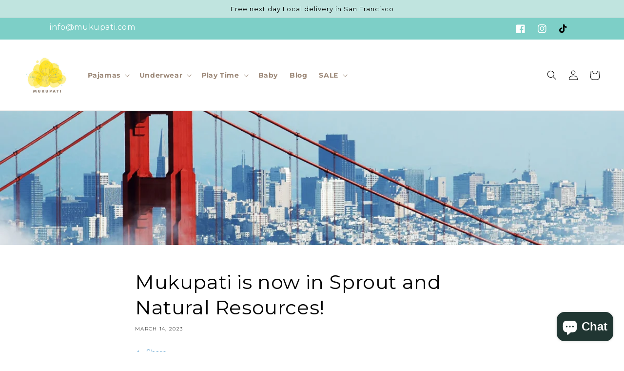

--- FILE ---
content_type: text/css
request_url: https://www.mukupati.com/cdn/shop/t/7/assets/custom.css?v=126695699350354190681665499287
body_size: -459
content:
.modal-container{display:flex;background-color:#2b2b2b7c;align-items:center!important;justify-content:center;position:fixed;pointer-events:none;opacity:0;top:0;left:0;height:100vh;width:100wv}.botonclose{color:#fff;background-color:#66c0b9;padding:8px 15px;border-radius:25px}.botonclose:hover{background-color:#ffdf01;color:#908173}.show{pointer-events:auto;opacity:1;z-index:10}.modal{background-color:#fff;padding:30px 50px;margin:0% 20%;border-radius:5px;box-shadow:#00000036;text-align:center;justify-content:center}.product-form__input input[type=radio]:checked+label{background-color:#7dcfc7!important;border-style:none;color:#000!important}
/*# sourceMappingURL=/cdn/shop/t/7/assets/custom.css.map?v=126695699350354190681665499287 */


--- FILE ---
content_type: text/javascript
request_url: https://www.mukupati.com/cdn/shop/t/7/assets/custom.js?v=111832296734285745371665449147
body_size: -618
content:
const open = document.getElementById('open');
const modal_container = document.getElementById('modal_container');
const close = document.getElementById('close');

open.addEventListener('click',() => {
modal_container.classList.add('show');
});

close.addEventListener('click',() => {
    modal_container.classList.remove('show');
    });
